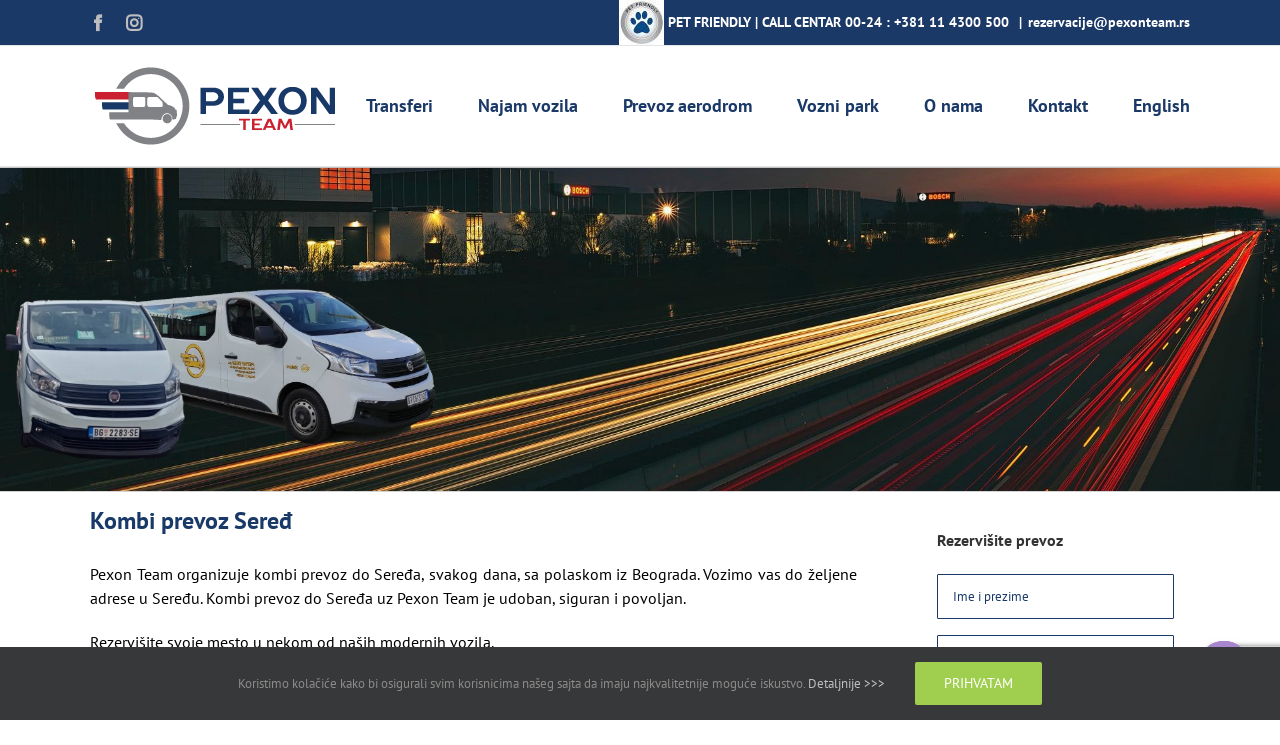

--- FILE ---
content_type: text/javascript
request_url: https://www.pexonteam.rs/wp-content/plugins/gravityforms/js/datepicker.min.js?ver=2.4.8
body_size: 212
content:
function gformInitDatepicker(){jQuery(".datepicker").each(function(){gformInitSingleDatepicker(jQuery(this))})}function gformInitSingleDatepicker(a){var b=a.attr("id"),c={yearRange:"-100:+20",showOn:"focus",dateFormat:"mm/dd/yy",changeMonth:!0,changeYear:!0,suppressDatePicker:!1,onClose:function(){a.focus();var b=this;this.suppressDatePicker=!0,setTimeout(function(){b.suppressDatePicker=!1},200)},beforeShow:function(a,b){return!this.suppressDatePicker}};a.hasClass("dmy")?c.dateFormat="dd/mm/yy":a.hasClass("dmy_dash")?c.dateFormat="dd-mm-yy":a.hasClass("dmy_dot")?c.dateFormat="dd.mm.yy":a.hasClass("ymd_slash")?c.dateFormat="yy/mm/dd":a.hasClass("ymd_dash")?c.dateFormat="yy-mm-dd":a.hasClass("ymd_dot")&&(c.dateFormat="yy.mm.dd"),a.hasClass("datepicker_with_icon")&&(c.showOn="both",c.buttonImage=a.parent().siblings("[id^='gforms_calendar_icon_input']").val(),c.buttonImageOnly=!0),b=b.split("_"),c=gform.applyFilters("gform_datepicker_options_pre_init",c,b[1],b[2]),a.datepicker(c),a.is(":input")&&a.click(function(){a.datepicker("show")})}jQuery(document).ready(gformInitDatepicker);